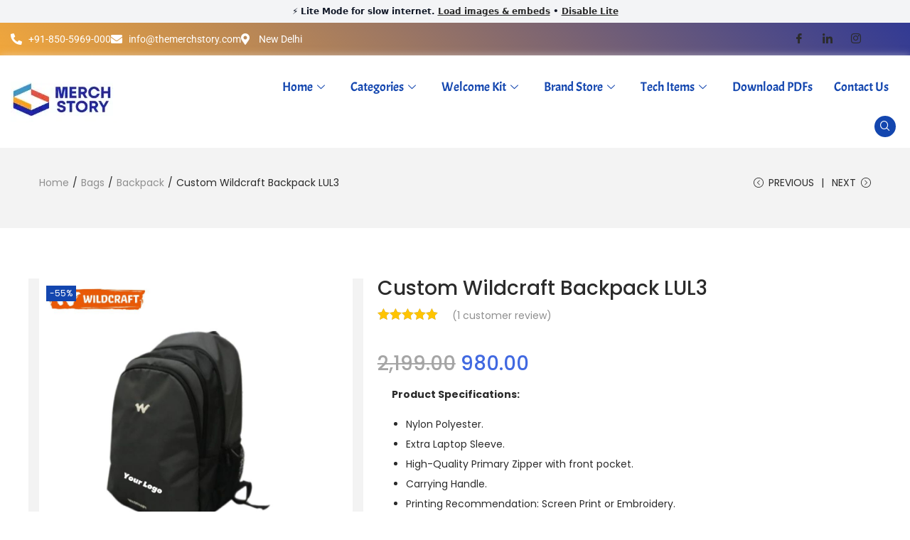

--- FILE ---
content_type: text/css
request_url: https://themerchstory.com/wp-content/uploads/elementor/css/post-9979.css?ver=1768412660
body_size: 1172
content:
.elementor-9979 .elementor-element.elementor-element-68b8d08 > .elementor-widget-wrap > .elementor-widget:not(.elementor-widget__width-auto):not(.elementor-widget__width-initial):not(:last-child):not(.elementor-absolute){margin-block-end:0px;}.elementor-9979 .elementor-element.elementor-element-68b8d08 > .elementor-element-populated{padding:0px 0px 0px 0px;}.elementor-9979 .elementor-element.elementor-element-98a726a > .elementor-container > .elementor-column > .elementor-widget-wrap{align-content:center;align-items:center;}.elementor-9979 .elementor-element.elementor-element-98a726a:not(.elementor-motion-effects-element-type-background), .elementor-9979 .elementor-element.elementor-element-98a726a > .elementor-motion-effects-container > .elementor-motion-effects-layer{background-color:transparent;background-image:linear-gradient(45deg, #f1a73c 0%, #323a94 100%);}.elementor-9979 .elementor-element.elementor-element-98a726a{transition:background 0.3s, border 0.3s, border-radius 0.3s, box-shadow 0.3s;padding:8px 0px 8px 0px;}.elementor-9979 .elementor-element.elementor-element-98a726a > .elementor-background-overlay{transition:background 0.3s, border-radius 0.3s, opacity 0.3s;}.elementor-9979 .elementor-element.elementor-element-db4af05 > .elementor-widget-wrap > .elementor-widget:not(.elementor-widget__width-auto):not(.elementor-widget__width-initial):not(:last-child):not(.elementor-absolute){margin-block-end:0px;}.elementor-9979 .elementor-element.elementor-element-db4af05 > .elementor-element-populated{padding:0px 15px 0px 15px;}.elementor-9979 .elementor-element.elementor-element-f0f0fb6 .elementor-icon-list-items:not(.elementor-inline-items) .elementor-icon-list-item:not(:last-child){padding-block-end:calc(12px/2);}.elementor-9979 .elementor-element.elementor-element-f0f0fb6 .elementor-icon-list-items:not(.elementor-inline-items) .elementor-icon-list-item:not(:first-child){margin-block-start:calc(12px/2);}.elementor-9979 .elementor-element.elementor-element-f0f0fb6 .elementor-icon-list-items.elementor-inline-items .elementor-icon-list-item{margin-inline:calc(12px/2);}.elementor-9979 .elementor-element.elementor-element-f0f0fb6 .elementor-icon-list-items.elementor-inline-items{margin-inline:calc(-12px/2);}.elementor-9979 .elementor-element.elementor-element-f0f0fb6 .elementor-icon-list-items.elementor-inline-items .elementor-icon-list-item:after{inset-inline-end:calc(-12px/2);}.elementor-9979 .elementor-element.elementor-element-f0f0fb6 .elementor-icon-list-icon i{color:#ffffff;transition:color 0.3s;}.elementor-9979 .elementor-element.elementor-element-f0f0fb6 .elementor-icon-list-icon svg{fill:#ffffff;transition:fill 0.3s;}.elementor-9979 .elementor-element.elementor-element-f0f0fb6{--e-icon-list-icon-size:16px;--icon-vertical-offset:0px;}.elementor-9979 .elementor-element.elementor-element-f0f0fb6 .elementor-icon-list-icon{padding-inline-end:0px;}.elementor-9979 .elementor-element.elementor-element-f0f0fb6 .elementor-icon-list-item > .elementor-icon-list-text, .elementor-9979 .elementor-element.elementor-element-f0f0fb6 .elementor-icon-list-item > a{font-family:"Roboto", Sans-serif;font-weight:400;}.elementor-9979 .elementor-element.elementor-element-f0f0fb6 .elementor-icon-list-text{color:#ffffff;transition:color 0.3s;}.elementor-9979 .elementor-element.elementor-element-c1b607d > .elementor-widget-wrap > .elementor-widget:not(.elementor-widget__width-auto):not(.elementor-widget__width-initial):not(:last-child):not(.elementor-absolute){margin-block-end:0px;}.elementor-9979 .elementor-element.elementor-element-c1b607d > .elementor-element-populated{padding:0px 15px 0px 15px;}.elementor-9979 .elementor-element.elementor-element-d3b579c .elementor-repeater-item-5eb0945 > a :is(i, svg){color:#FFFFFF;fill:#FFFFFF;}.elementor-9979 .elementor-element.elementor-element-d3b579c .elementor-repeater-item-5eb0945 > a{background-color:rgba(255,255,255,0);}.elementor-9979 .elementor-element.elementor-element-d3b579c .elementor-repeater-item-5eb0945 > a:hover{color:#4852ba;}.elementor-9979 .elementor-element.elementor-element-d3b579c .elementor-repeater-item-5eb0945 > a:hover svg path{stroke:#4852ba;fill:#4852ba;}.elementor-9979 .elementor-element.elementor-element-d3b579c .elementor-repeater-item-98fdd10 > a :is(i, svg){color:#FFFFFF;fill:#FFFFFF;}.elementor-9979 .elementor-element.elementor-element-d3b579c .elementor-repeater-item-98fdd10 > a:hover{color:#0077b5;}.elementor-9979 .elementor-element.elementor-element-d3b579c .elementor-repeater-item-98fdd10 > a:hover svg path{stroke:#0077b5;fill:#0077b5;}.elementor-9979 .elementor-element.elementor-element-d3b579c .elementor-repeater-item-e2aa959 > a :is(i, svg){color:#FFFFFF;fill:#FFFFFF;}.elementor-9979 .elementor-element.elementor-element-d3b579c .elementor-repeater-item-e2aa959 > a:hover{color:#e4405f;}.elementor-9979 .elementor-element.elementor-element-d3b579c .elementor-repeater-item-e2aa959 > a:hover svg path{stroke:#e4405f;fill:#e4405f;}.elementor-9979 .elementor-element.elementor-element-d3b579c > .elementor-widget-container{padding:0px 0px 0px 0px;}.elementor-9979 .elementor-element.elementor-element-d3b579c .ekit_social_media{text-align:right;}.elementor-9979 .elementor-element.elementor-element-d3b579c .ekit_social_media > li > a{text-align:center;text-decoration:none;width:30px;height:30px;line-height:28px;}.elementor-9979 .elementor-element.elementor-element-d3b579c .ekit_social_media > li{display:inline-block;margin:0px 6px 0px 0px;}.elementor-9979 .elementor-element.elementor-element-f981d5d > .elementor-container > .elementor-column > .elementor-widget-wrap{align-content:center;align-items:center;}.elementor-9979 .elementor-element.elementor-element-f981d5d:not(.elementor-motion-effects-element-type-background), .elementor-9979 .elementor-element.elementor-element-f981d5d > .elementor-motion-effects-container > .elementor-motion-effects-layer{background-color:var( --e-global-color-primary );}.elementor-9979 .elementor-element.elementor-element-f981d5d{box-shadow:0px 0px 10px 0px rgba(232.9, 232.9, 232.9, 0.5);transition:background 0.3s, border 0.3s, border-radius 0.3s, box-shadow 0.3s;padding:10px 0px 10px 0px;}.elementor-9979 .elementor-element.elementor-element-f981d5d > .elementor-background-overlay{transition:background 0.3s, border-radius 0.3s, opacity 0.3s;}.elementor-9979 .elementor-element.elementor-element-bc42b12 > .elementor-widget-wrap > .elementor-widget:not(.elementor-widget__width-auto):not(.elementor-widget__width-initial):not(:last-child):not(.elementor-absolute){margin-block-end:0px;}.elementor-9979 .elementor-element.elementor-element-bc42b12 > .elementor-element-populated{padding:0px 15px 0px 15px;}.elementor-9979 .elementor-element.elementor-element-9233b7a > .elementor-widget-container{margin:0px 0px 0px 0px;}.elementor-9979 .elementor-element.elementor-element-9233b7a{text-align:start;}.elementor-9979 .elementor-element.elementor-element-ba75392.elementor-column > .elementor-widget-wrap{justify-content:flex-end;}.elementor-9979 .elementor-element.elementor-element-ba75392 > .elementor-widget-wrap > .elementor-widget:not(.elementor-widget__width-auto):not(.elementor-widget__width-initial):not(:last-child):not(.elementor-absolute){margin-block-end:0px;}.elementor-9979 .elementor-element.elementor-element-ba75392 > .elementor-element-populated{padding:0px 15px 0px 15px;}.elementor-9979 .elementor-element.elementor-element-2e30860 .elementskit-navbar-nav .elementskit-submenu-panel{background-color:var( --e-global-color-primary );border-radius:10px 10px 10px 10px;min-width:220px;box-shadow:0px 0px 10px 0px rgba(0,0,0,0.12);}.elementor-9979 .elementor-element.elementor-element-2e30860 .elementskit-menu-hamburger:hover{background-color:var( --e-global-color-woostify_color_1 );}.elementor-9979 .elementor-element.elementor-element-2e30860{width:auto;max-width:auto;z-index:15;}.elementor-9979 .elementor-element.elementor-element-2e30860 .elementskit-menu-container{height:70px;border-radius:0px 0px 0px 0px;}.elementor-9979 .elementor-element.elementor-element-2e30860 .elementskit-navbar-nav > li > a{font-family:"Acme", Sans-serif;font-size:18px;font-weight:500;color:var( --e-global-color-woostify_color_1 );padding:0px 15px 0px 15px;}.elementor-9979 .elementor-element.elementor-element-2e30860 .elementskit-navbar-nav > li > a:hover{color:var( --e-global-color-secondary );}.elementor-9979 .elementor-element.elementor-element-2e30860 .elementskit-navbar-nav > li > a:focus{color:var( --e-global-color-secondary );}.elementor-9979 .elementor-element.elementor-element-2e30860 .elementskit-navbar-nav > li > a:active{color:var( --e-global-color-secondary );}.elementor-9979 .elementor-element.elementor-element-2e30860 .elementskit-navbar-nav > li:hover > a{color:var( --e-global-color-secondary );}.elementor-9979 .elementor-element.elementor-element-2e30860 .elementskit-navbar-nav > li:hover > a .elementskit-submenu-indicator{color:var( --e-global-color-secondary );}.elementor-9979 .elementor-element.elementor-element-2e30860 .elementskit-navbar-nav > li > a:hover .elementskit-submenu-indicator{color:var( --e-global-color-secondary );}.elementor-9979 .elementor-element.elementor-element-2e30860 .elementskit-navbar-nav > li > a:focus .elementskit-submenu-indicator{color:var( --e-global-color-secondary );}.elementor-9979 .elementor-element.elementor-element-2e30860 .elementskit-navbar-nav > li > a:active .elementskit-submenu-indicator{color:var( --e-global-color-secondary );}.elementor-9979 .elementor-element.elementor-element-2e30860 .elementskit-navbar-nav > li.current-menu-item > a{color:var( --e-global-color-woostify_color_1 );}.elementor-9979 .elementor-element.elementor-element-2e30860 .elementskit-navbar-nav > li.current-menu-ancestor > a{color:var( --e-global-color-woostify_color_1 );}.elementor-9979 .elementor-element.elementor-element-2e30860 .elementskit-navbar-nav > li.current-menu-ancestor > a .elementskit-submenu-indicator{color:var( --e-global-color-woostify_color_1 );}.elementor-9979 .elementor-element.elementor-element-2e30860 .elementskit-navbar-nav > li > a .elementskit-submenu-indicator{color:var( --e-global-color-woostify_color_1 );fill:var( --e-global-color-woostify_color_1 );}.elementor-9979 .elementor-element.elementor-element-2e30860 .elementskit-navbar-nav > li > a .ekit-submenu-indicator-icon{color:var( --e-global-color-woostify_color_1 );fill:var( --e-global-color-woostify_color_1 );}.elementor-9979 .elementor-element.elementor-element-2e30860 .elementskit-navbar-nav .elementskit-submenu-panel > li > a{font-family:"Roboto", Sans-serif;font-size:15px;font-weight:400;padding:6px 0px 7px 0px;color:#000000;}.elementor-9979 .elementor-element.elementor-element-2e30860 .elementskit-navbar-nav .elementskit-submenu-panel > li > a:hover{color:#121147;}.elementor-9979 .elementor-element.elementor-element-2e30860 .elementskit-navbar-nav .elementskit-submenu-panel > li > a:focus{color:#121147;}.elementor-9979 .elementor-element.elementor-element-2e30860 .elementskit-navbar-nav .elementskit-submenu-panel > li > a:active{color:#121147;}.elementor-9979 .elementor-element.elementor-element-2e30860 .elementskit-navbar-nav .elementskit-submenu-panel > li:hover > a{color:#121147;}.elementor-9979 .elementor-element.elementor-element-2e30860 .elementskit-navbar-nav .elementskit-submenu-panel > li.current-menu-item > a{color:#707070 !important;}.elementor-9979 .elementor-element.elementor-element-2e30860 .elementskit-submenu-panel{padding:15px 15px 15px 25px;}.elementor-9979 .elementor-element.elementor-element-2e30860 .elementskit-menu-hamburger{float:right;border-style:solid;border-color:var( --e-global-color-woostify_color_1 );}.elementor-9979 .elementor-element.elementor-element-2e30860 .elementskit-menu-hamburger .elementskit-menu-hamburger-icon{background-color:var( --e-global-color-primary );}.elementor-9979 .elementor-element.elementor-element-2e30860 .elementskit-menu-hamburger > .ekit-menu-icon{color:var( --e-global-color-primary );}.elementor-9979 .elementor-element.elementor-element-2e30860 .elementskit-menu-hamburger:hover .elementskit-menu-hamburger-icon{background-color:rgba(255,255,255,0.5);}.elementor-9979 .elementor-element.elementor-element-2e30860 .elementskit-menu-hamburger:hover > .ekit-menu-icon{color:rgba(255,255,255,0.5);}.elementor-9979 .elementor-element.elementor-element-2e30860 .elementskit-menu-close{color:var( --e-global-color-primary );}.elementor-9979 .elementor-element.elementor-element-2e30860 .elementskit-menu-close:hover{color:rgba(0, 0, 0, 0.5);}.elementor-9979 .elementor-element.elementor-element-d8f1929{width:auto;max-width:auto;}.elementor-9979 .elementor-element.elementor-element-d8f1929 > .elementor-widget-container{margin:0px 0px 0px 20px;}.elementor-9979 .elementor-element.elementor-element-d8f1929 .ekit_navsearch-button :is(i, svg){font-size:16px;}.elementor-9979 .elementor-element.elementor-element-d8f1929 .ekit_navsearch-button, .elementor-9979 .elementor-element.elementor-element-d8f1929 .ekit_search-button{color:#FFFFFF;fill:#FFFFFF;}.elementor-9979 .elementor-element.elementor-element-d8f1929 .ekit_navsearch-button{background-color:var( --e-global-color-woostify_color_1 );border-radius:100px 100px 100px 100px;margin:5px 5px 5px 5px;padding:0px 0px 0px 0px;width:30px;height:30px;line-height:30px;text-align:center;}.elementor-9979 .elementor-element.elementor-element-d8f1929 .ekit_navsearch-button:hover{background-color:var( --e-global-color-secondary );}.elementor-theme-builder-content-area{height:400px;}.elementor-location-header:before, .elementor-location-footer:before{content:"";display:table;clear:both;}@media(min-width:768px){.elementor-9979 .elementor-element.elementor-element-bc42b12{width:25%;}.elementor-9979 .elementor-element.elementor-element-ba75392{width:75%;}}@media(max-width:1024px) and (min-width:768px){.elementor-9979 .elementor-element.elementor-element-db4af05{width:70%;}.elementor-9979 .elementor-element.elementor-element-c1b607d{width:30%;}}@media(max-width:1024px){.elementor-9979 .elementor-element.elementor-element-98a726a{padding:4px 0px 4px 0px;}.elementor-9979 .elementor-element.elementor-element-f0f0fb6 .elementor-icon-list-items:not(.elementor-inline-items) .elementor-icon-list-item:not(:last-child){padding-block-end:calc(9px/2);}.elementor-9979 .elementor-element.elementor-element-f0f0fb6 .elementor-icon-list-items:not(.elementor-inline-items) .elementor-icon-list-item:not(:first-child){margin-block-start:calc(9px/2);}.elementor-9979 .elementor-element.elementor-element-f0f0fb6 .elementor-icon-list-items.elementor-inline-items .elementor-icon-list-item{margin-inline:calc(9px/2);}.elementor-9979 .elementor-element.elementor-element-f0f0fb6 .elementor-icon-list-items.elementor-inline-items{margin-inline:calc(-9px/2);}.elementor-9979 .elementor-element.elementor-element-f0f0fb6 .elementor-icon-list-items.elementor-inline-items .elementor-icon-list-item:after{inset-inline-end:calc(-9px/2);}.elementor-9979 .elementor-element.elementor-element-f0f0fb6 .elementor-icon-list-item > .elementor-icon-list-text, .elementor-9979 .elementor-element.elementor-element-f0f0fb6 .elementor-icon-list-item > a{font-size:13px;}.elementor-9979 .elementor-element.elementor-element-d3b579c > .elementor-widget-container{margin:0px -10px 0px 0px;}.elementor-9979 .elementor-element.elementor-element-d3b579c .ekit_social_media > li{margin:0px 0px 0px 0px;}.elementor-9979 .elementor-element.elementor-element-d3b579c .ekit_social_media > li > a i{font-size:12px;}.elementor-9979 .elementor-element.elementor-element-d3b579c .ekit_social_media > li > a svg{max-width:12px;}.elementor-9979 .elementor-element.elementor-element-f981d5d{padding:12px 0px 12px 0px;}.elementor-9979 .elementor-element.elementor-element-2e30860 .elementskit-nav-identity-panel{padding:10px 0px 10px 0px;}.elementor-9979 .elementor-element.elementor-element-2e30860 .elementskit-menu-container{max-width:350px;border-radius:0px 0px 0px 0px;}.elementor-9979 .elementor-element.elementor-element-2e30860 .elementskit-navbar-nav > li > a{font-size:22px;color:#000000;padding:10px 15px 10px 15px;}.elementor-9979 .elementor-element.elementor-element-2e30860 .elementskit-navbar-nav .elementskit-submenu-panel > li > a{padding:15px 15px 15px 15px;}.elementor-9979 .elementor-element.elementor-element-2e30860 .elementskit-navbar-nav .elementskit-submenu-panel{border-radius:0px 0px 0px 0px;}.elementor-9979 .elementor-element.elementor-element-2e30860 .elementskit-menu-hamburger{padding:8px 8px 8px 8px;width:45px;border-radius:3px;}.elementor-9979 .elementor-element.elementor-element-2e30860 .elementskit-menu-close{padding:8px 8px 8px 8px;margin:12px 12px 12px 12px;width:45px;border-radius:3px;}.elementor-9979 .elementor-element.elementor-element-2e30860 .elementskit-nav-logo > img{max-width:160px;max-height:60px;}.elementor-9979 .elementor-element.elementor-element-2e30860 .elementskit-nav-logo{margin:5px 0px 5px 0px;padding:5px 5px 5px 5px;}}@media(max-width:767px){.elementor-9979 .elementor-element.elementor-element-d3b579c .ekit_social_media{text-align:center;}.elementor-9979 .elementor-element.elementor-element-bc42b12{width:50%;}.elementor-9979 .elementor-element.elementor-element-ba75392{width:50%;}.elementor-9979 .elementor-element.elementor-element-2e30860 .elementskit-navbar-nav > li > a{font-size:18px;}.elementor-9979 .elementor-element.elementor-element-2e30860 .elementskit-menu-hamburger{border-width:1px 1px 1px 1px;}.elementor-9979 .elementor-element.elementor-element-2e30860 .elementskit-nav-logo > img{max-width:100px;max-height:60px;}}